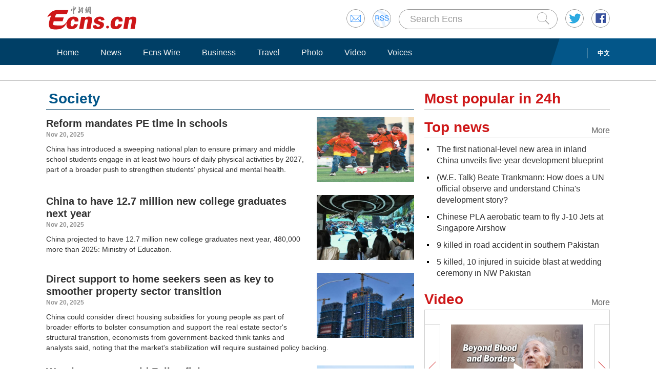

--- FILE ---
content_type: text/html
request_url: https://www.ecns.cn/news/society/index_7.shtml
body_size: 9975
content:
<!DOCTYPE HTML>
<html lang="en-US">
<head>
	
	<meta charset="UTF-8">
        


	<title>Society</title>
    <meta name="keywords" content="china news, art, visual, Beijing,ecns,cns">
    <meta name="description" content="Latest China news, feature stories, photos, videos as well as information on China politics, China economy, China society, China culture, China military, and China travel from Ecns.cn">
    <link rel="stylesheet" type="text/css" href="/css/master.css" media="all" />
    <link rel="stylesheet" type="text/css" href="/css/layout.css" media="all" />
    <link rel="stylesheet" type="text/css" href="/css/focus.css" media="all" />
	<style>
		.pagelst a,.pagelst span{ margin-right:0px; }
	</style>
    <script type="text/javascript" src="/js/jquery.min.js"></script>
    <script type="text/javascript" src="/js/date.js"></script>
    <!--<script type="text/javascript" src="js/head.js"></script> -->
	<script type="text/javascript" src="//image.cns.com.cn/ecns_editor/static/head1.js"></script>
    <script src="/js/slide.js" type="text/javascript"></script>
</head>
<body>
<div id="navout" style="width: 100%;top: 0;left: 0;z-index: 99999">
<div class="headertop">
	<div class="floatrgt" id="imghover">
		<span><a href="mailto:en@chinanews.com.cn" rel="mail"><img src="/images/head/mail.gif" alt="" /></a></span>
		<span><a href="/rss/rss.xml" rel="rss"><img src="/images/head/rss.gif" alt="" /></a></span>
        
        <script type="text/javascript"> 
<!--
function submitFun() {
var hotword=document.getElementsByName('q')[0].value;
if (hotword==''){
alert('key word!');
return false;
}else{
 window.open("//search.ecns.cn/search.do?q="+encodeURIComponent(hotword));
}
}
-->
</script>


		
		<span class="inputbox"><input class="inputwid" type="text" value="Search Ecns" onFocus="if (value =='Search Ecns'){value =''}" onBlur="if (value ==''){value='Search Ecns'}" name="q" id="q" /><a href="#" target="_self" onclick="submitFun()"><input class="search" type="image" src="/images/head/search.gif" alt="" /></a></span>
		
		<span><a href="https://twitter.com/Echinanews" rel="twitter"><img src="/images/head/twitter.gif" alt="" /></a></span>
		<span><a href="https://www.facebook.com/echinanews" rel="facebook"><img src="/images/head/facebook.gif" alt="" /></a></span>
		<!--<span><a href="//e.weibo.com/EnglishCNS" rel="weibo"><img src="/images/head/weibo.gif" alt="" /></a></span>-->
	</div>
	<a href="/"><img src="/images/head/logo.gif" alt="" /></a>
</div>
<div class="mainnavbox posr">
    <div class="mainnavins">
    <span class="floatrgt"><span>
    </span>  <a href="//www.chinanews.com/">中文</a></span>
    <ul class="mainnav inblock">
        <li><a href="/">Home</a></li><li><a href="/news/">News</a></li><li><a href="/cns-wire/">Ecns Wire</a></li><li><a href="/business/">Business</a></li><li><a href="/travel/">Travel</a></li><li><a href="/photo/">Photo</a></li><li><a href="/video/">Video</a></li><li><a href="/voices/">Voices</a></li>
    </ul>
    </div>
    <div class="rgtbg">RIGHT BG</div>
</div>
</div>
<div class="linebox mart30">LINE</div>
<div class="bdybox">
    <div class="bdylft floatlft marr20">
		<h3 class="itemtit mart20 bitemblue">
						<span>Society</span></h3>
        <!--<ul class="bizlst dashedlne mart5 overhid" id="lastline">-->
            <ul class="bizlst dashedlne mart5 overhid" id="lastline"><li><span class="floatrgt"><a href="//www.ecns.cn/news/society/2025-11-20/detail-ihexemqz9469112.shtml"><img src="https://image.chinanews.com/batch-admin/2025/11-20/737f1bce-736e-4cc3-b04a-35f8757fe25b.JPG" width="190" height="127" alt="Reform mandates PE time in schools" /></a></span><h3><a href="//www.ecns.cn/news/society/2025-11-20/detail-ihexemqz9469112.shtml">Reform mandates PE time in schools</a></h3><b>Nov 20, 2025</b><p>China has introduced a sweeping national plan to ensure primary and middle school students engage in at least two hours of daily physical activities by 2027, part of a broader push to strengthen students' physical and mental health.</p></li></ul><ul class="bizlst dashedlne mart5 overhid" id="lastline"><li><span class="floatrgt"><a href="//www.ecns.cn/news/society/2025-11-20/detail-ihexemqz9468807.shtml"><img src="//image.cns.com.cn/ecns_editor/transform/20251120/Gy2x-hexemqz9468900.jpg" width="190" height="127" alt="China to have 12.7 million new college graduates next year" /></a></span><h3><a href="//www.ecns.cn/news/society/2025-11-20/detail-ihexemqz9468807.shtml">China to have 12.7 million new college graduates next year</a></h3><b>Nov 20, 2025</b><p>China projected to have 12.7 million new college graduates next year, 480,000 more than 2025: Ministry of Education.</p></li></ul><ul class="bizlst dashedlne mart5 overhid" id="lastline"><li><span class="floatrgt"><a href="//www.ecns.cn/news/society/2025-11-20/detail-ihexemqz9468802.shtml"><img src="//image.cns.com.cn/ecns_editor/transform/20251120/BkxT-hexemqz9468910.jpg" width="190" height="127" alt="Direct support to home seekers seen as key to smoother property sector transition" /></a></span><h3><a href="//www.ecns.cn/news/society/2025-11-20/detail-ihexemqz9468802.shtml">Direct support to home seekers seen as key to smoother property sector transition</a></h3><b>Nov 20, 2025</b><p>China could consider direct housing subsidies for young people as part of broader efforts to bolster consumption and support the real estate sector's structural transition, economists from government-backed think tanks and analysts said, noting that the market's stabilization will require sustained policy backing.</p></li></ul><ul class="bizlst dashedlne mart5 overhid" id="lastline"><li><span class="floatrgt"><a href="//www.ecns.cn/news/society/2025-11-19/detail-ihexemqz9466928.shtml"><img src="//image.cns.com.cn/ecns_editor/transform/20251119/bJer-hexemqz9466932.jpg" width="190" height="127" alt="Warning systems aid Fujian fishermen" /></a></span><h3><a href="//www.ecns.cn/news/society/2025-11-19/detail-ihexemqz9466928.shtml">Warning systems aid Fujian fishermen</a></h3><b>Nov 19, 2025</b><p>According to the provincial meteorological department, a comprehensive maritime warning service now provides alerts on waves, storm surges and typhoons to more than 11,000 boat owners.</p></li></ul><ul class="bizlst dashedlne mart5 overhid" id="lastline"><li><span class="floatrgt"><a href="//www.ecns.cn/news/society/2025-11-19/detail-ihexemqz9466912.shtml"><img src="https://image.chinanews.com/batch-admin/2025/11-19/e812807a-7ce5-4e18-b3b8-e7db2c716984.JPG" width="190" height="127" alt="'Group-style' aid program transforming healthcare in Xizang" /></a></span><h3><a href="//www.ecns.cn/news/society/2025-11-19/detail-ihexemqz9466912.shtml">'Group-style' aid program transforming healthcare in Xizang</a></h3><b>Nov 19, 2025</b><p>More than 2,400 specialist doctors have been sent to the Xizang autonomous region since 2015 under a "group-style" medical assistance program, a decade-long initiative that officials say has dramatically improved healthcare quality and saved countless lives.</p></li></ul><ul class="bizlst dashedlne mart5 overhid" id="lastline"><li><span class="floatrgt"><a href="//www.ecns.cn/news/society/2025-11-19/detail-ihexemqz9466882.shtml"><img src="//image.cns.com.cn/ecns_editor/transform/20251119/Qa0g-hexemqz9466894.jpg" width="190" height="127" alt="Police target rumors in cyberspace" /></a></span><h3><a href="//www.ecns.cn/news/society/2025-11-19/detail-ihexemqz9466882.shtml">Police target rumors in cyberspace</a></h3><b>Nov 19, 2025</b><p>Under China's laws and regulations governing cyberspace information, online platform operators bear clear responsibility for monitoring, verifying and preventing the spread of false information, Liu said.</p></li></ul><ul class="bizlst dashedlne mart5 overhid" id="lastline"><li><span class="floatrgt"><a href="//www.ecns.cn/news/society/2025-11-17/detail-ihewyezc9804538.shtml"><img src="https://image.chinanews.com/batch-admin/2025/11-17/835a550b-66ec-4ea8-8d9c-ecd82d6fc2f3.JPG" width="190" height="127" alt="Beijing hit by freezing wind" /></a></span><h3><a href="//www.ecns.cn/news/society/2025-11-17/detail-ihewyezc9804538.shtml">Beijing hit by freezing wind</a></h3><b>Nov 17, 2025</b><p>Visitors walk in freezing wind at the Summer Palace in Beijing, Nov 16, 2025.Visitors take photos of the Kunming Lake at the Summer Palace in Beijing, Nov 16, 2025. [Photo by Jiang Dong/chinadaily.com.cn]</p></li></ul><ul class="bizlst dashedlne mart5 overhid" id="lastline"><li><span class="floatrgt"><a href="//www.ecns.cn/news/cns-wire/2025-11-17/detail-ihewyezc9804059.shtml"><img src="//i2.chinanews.com.cn/simg/smimg/2025/11/17/404f7821cf2a4b18b51cfe285a340193.jpg" width="190" height="127" alt="Multiple Chinese departments warn citizens about travel and study in Japan amid security concerns" /></a></span><h3><a href="//www.ecns.cn/news/cns-wire/2025-11-17/detail-ihewyezc9804059.shtml">Multiple Chinese departments warn citizens about travel and study in Japan amid security concerns</a></h3><b>Nov 17, 2025</b><p>Multiple Chinese government departments issued alerts advising Chinese nationals to avoid traveling to Japan in the near term, citing a deteriorating security environment and rising risks to personal safety.</p></li></ul><ul class="bizlst dashedlne mart5 overhid" id="lastline"><li><span class="floatrgt"><a href="//www.ecns.cn/news/society/2025-11-17/detail-ihewyezc9803966.shtml"><img src="//image.cns.com.cn/ecns_editor/transform/20251117/Ku0z-hewyezc9803985.png" width="190" height="127" alt="Arrest warrant for Shi Yongxin approved by prosecutors" /></a></span><h3><a href="//www.ecns.cn/news/society/2025-11-17/detail-ihewyezc9803966.shtml">Arrest warrant for Shi Yongxin approved by prosecutors</a></h3><b>Nov 17, 2025</b><p>Shi Yongxin, the former abbot of the renowned Shaolin Temple, has been approved for arrest by prosecutors.</p></li></ul><ul class="bizlst dashedlne mart5 overhid" id="lastline"><li><h3><a href="//www.ecns.cn/news/cns-wire/2025-11-17/detail-ihewyezc9803951.shtml">Historic cross-boundary marathon course marks a milestone for National Games</a></h3><b>Nov 17, 2025</b><p>Zhang, the women's marathon gold medalist, said the competition provided athletes from the Chinese mainland, Hong Kong and Macao with the opportunity to come together.</p></li></ul><ul class="bizlst dashedlne mart5 overhid" id="lastline"><li><h3><a href="//www.ecns.cn/news/society/2025-11-16/detail-ihewyezc9803881.shtml">China, CELAC vow to broaden education collaboration</a></h3><b>Nov 16, 2025</b><p>The China-CELAC Forum of Education Development was held in Beijing on Friday, focusing on collaboration in education and the joint building of a China–Latin America and Caribbean community with a shared future.</p></li></ul><ul class="bizlst dashedlne mart5 overhid" id="lastline"><li><span class="floatrgt"><a href="//www.ecns.cn/news/cns-wire/2025-11-14/detail-ihewyezc9802169.shtml"><img src="//image.cns.com.cn/ecns_editor/transform/20251114/jU5L-hewyezc9802167.png" width="190" height="127" alt="Traffic accident kills 5 Chinese nationals, injures 8 in Bali" /></a></span><h3><a href="//www.ecns.cn/news/cns-wire/2025-11-14/detail-ihewyezc9802169.shtml">Traffic accident kills 5 Chinese nationals, injures 8 in Bali</a></h3><b>Nov 14, 2025</b><p>Five Chinese nationals were killed and eight others injured early Friday in a single-vehicle traffic accident in Buleleng Regency in northern Bali, the Chinese Consulate General in Denpasar said.</p></li></ul><ul class="bizlst dashedlne mart5 overhid" id="lastline"><li><span class="floatrgt"><a href="//www.ecns.cn/news/society/2025-11-14/detail-ihewyezc9801704.shtml"><img src="//image.cns.com.cn/ecns_editor/transform/20251114/5yBl-hewyezc9801710.jpg" width="190" height="127" alt="China vows to continue crackdown on hunting of protected birds" /></a></span><h3><a href="//www.ecns.cn/news/society/2025-11-14/detail-ihewyezc9801704.shtml">China vows to continue crackdown on hunting of protected birds</a></h3><b>Nov 14, 2025</b><p>Chinese government and judicial authorities have pledged to jointly continue cracking down on the illegal hunting and trafficking of birds, employing the most rigorous legal measures to protect the environment and ecosystem.</p></li></ul><ul class="bizlst dashedlne mart5 overhid" id="lastline"><li><span class="floatrgt"><a href="//www.ecns.cn/news/society/2025-11-14/detail-ihewyezc9801694.shtml"><img src="//image.cns.com.cn/ecns_editor/transform/20251114/1On3-hewyezc9801698.jpg" width="190" height="127" alt="No casualties reported in Wenchang Pavilion fire" /></a></span><h3><a href="//www.ecns.cn/news/society/2025-11-14/detail-ihewyezc9801694.shtml">No casualties reported in Wenchang Pavilion fire</a></h3><b>Nov 14, 2025</b><p>A fire broke out at Wenchang Pavilion in Zhangjiagang, Jiangsu province, on Wednesday, after a visitor lit incense. The site is often mistaken to be part of a historically significant temple.</p></li></ul><ul class="bizlst dashedlne mart5 overhid" id="lastline"><li><span class="floatrgt"><a href="//www.ecns.cn/news/society/2025-11-13/detail-ihewyezc9799756.shtml"><img src="//image.cns.com.cn/ecns_editor/transform/20251113/eCqw-hewyezc9799791.jpg" width="190" height="127" alt="Eleven provincial-level regions buck national trend with population growth" /></a></span><h3><a href="//www.ecns.cn/news/society/2025-11-13/detail-ihewyezc9799756.shtml">Eleven provincial-level regions buck national trend with population growth</a></h3><b>Nov 13, 2025</b><p>Eleven provincial-level regions experienced population growth over the past three years despite a national decrease of 4.32 million people, according to the China Statistical Yearbook 2025.</p></li></ul><ul class="bizlst dashedlne mart5 overhid" id="lastline"><li><span class="floatrgt"><a href="//www.ecns.cn/news/society/2025-11-13/detail-ihewyezc9799754.shtml"><img src="//image.cns.com.cn/ecns_editor/transform/20251113/JKW2-hewyezc9799779.jpg" width="190" height="127" alt="Police offer bounty for clues about 2 Taiwan online influencers" /></a></span><h3><a href="//www.ecns.cn/news/society/2025-11-13/detail-ihewyezc9799754.shtml">Police offer bounty for clues about 2 Taiwan online influencers</a></h3><b>Nov 13, 2025</b><p>The police in Quanzhou, East China's Fujian province, issued a notice offering a bounty for clues on the criminal activities of two Taiwan online influencers — Wen Tzu-yu, known as Pa Chiung, and Chen Po-yuan, a rapper known as Minnan Wolf — who are accused of splitting the country and inciting national division.</p></li></ul><ul class="bizlst dashedlne mart5 overhid" id="lastline"><li><span class="floatrgt"><a href="//www.ecns.cn/news/society/2025-11-13/detail-ihewyezc9799022.shtml"><img src="//image.cns.com.cn/ecns_editor/transform/20251113/hUWx-hewyezc9799029.jpg" width="190" height="127" alt="China again world's top patent filer" /></a></span><h3><a href="//www.ecns.cn/news/society/2025-11-13/detail-ihewyezc9799022.shtml">China again world's top patent filer</a></h3><b>Nov 13, 2025</b><p>The global patent landscape marked its fifth consecutive year of growth, as China once again led the world with an impressive 1.8 million patent applications, according to a report issued by the World Intellectual Property Organization on Wednesday. </p></li></ul><ul class="bizlst dashedlne mart5 overhid" id="lastline"><li><span class="floatrgt"><a href="//www.ecns.cn/news/society/2025-11-13/detail-ihewyezc9798899.shtml"><img src="https://image.chinanews.com/batch-admin/2025/11-13/33a039b5-277d-4340-b5d0-b23b1e3480e1.JPG" width="190" height="127" alt="Shopping gala focuses on quality growth, AI dividends" /></a></span><h3><a href="//www.ecns.cn/news/society/2025-11-13/detail-ihewyezc9798899.shtml">Shopping gala focuses on quality growth, AI dividends</a></h3><b>Nov 13, 2025</b><p>In the meantime, Chinese e-commerce platforms are accelerating steps to expand their global presence to seek new growth engines and reach potential overseas customers.The global expansion has been fueled by China's preeminence in e-commerce and the speed at which the domestic market continues to evolve, the report said.</p></li></ul><ul class="bizlst dashedlne mart5 overhid" id="lastline"><li><span class="floatrgt"><a href="//www.ecns.cn/news/society/2025-11-13/detail-ihewyezc9798901.shtml"><img src="//image.cns.com.cn/ecns_editor/transform/20251113/rQjE-hewyezc9798935.jpg" width="190" height="127" alt="How China empowers persons with disabilities" /></a></span><h3><a href="//www.ecns.cn/news/society/2025-11-13/detail-ihewyezc9798901.shtml">How China empowers persons with disabilities</a></h3><b>Nov 13, 2025</b><p>Peng Liyuan, wife of Chinese President Xi Jinping, and Spain's Queen Letizia visit the Beijing Demonstration Center of Service for Persons with Disabilities in Beijing, November 12, 2025.</p></li></ul><ul class="bizlst dashedlne mart5 overhid" id="lastline"><li><span class="floatrgt"><a href="//www.ecns.cn/news/sci-tech/2025-11-13/detail-ihewyezc9798895.shtml"><img src="https://image.chinanews.com/batch-admin/2025/11-13/c8886b85-bb20-4ee4-bed6-bbce21728e65.JPG" width="190" height="127" alt="Media urged to harness technology" /></a></span><h3><a href="//www.ecns.cn/news/sci-tech/2025-11-13/detail-ihewyezc9798895.shtml">Media urged to harness technology</a></h3><b>Nov 13, 2025</b><p>Visitors experience VR equipments during the 2025 China New Media Technology Exhibition in Changsha, capital of Central China's Hunan province, Nov 12, 2025.Hosted by the All-China Journalists Association and the Hunan provincial government, the event runs from Tuesday to Thursday, with its opening ceremony and main forum taking place on Wednesday.</p></li></ul><ul class="bizlst dashedlne mart5 overhid" id="lastline"><li><span class="floatrgt"><a href="//www.ecns.cn/news/society/2025-11-12/detail-ihewyezc9797798.shtml"><img src="//image.cns.com.cn/ecns_editor/transform/20251112/YFYw-hewyezc9798064.jpg" width="190" height="127" alt="Contestant poisoned after eating toxic plant in Zhangjiajie survival challenge" /></a></span><h3><a href="//www.ecns.cn/news/society/2025-11-12/detail-ihewyezc9797798.shtml">Contestant poisoned after eating toxic plant in Zhangjiajie survival challenge</a></h3><b>Nov 12, 2025</b><p>On Tuesday, the 34th day of the second Qixingshan Wilderness Survival Challenge in Zhangjiajie, Hunan Province, contestant Yang Yichen accidentally ate a toxic plant while foraging in the wild.</p></li></ul><ul class="bizlst dashedlne mart5 overhid" id="lastline"><li><span class="floatrgt"><a href="//www.ecns.cn/news/society/2025-11-12/detail-ihewyezc9797246.shtml"><img src="//image.cns.com.cn/ecns_editor/transform/20251112/u19Q-hewyezc9797294.jpg" width="190" height="127" alt="COP30 opens in Brazil amid growing outcry for global climate action" /></a></span><h3><a href="//www.ecns.cn/news/society/2025-11-12/detail-ihewyezc9797246.shtml">COP30 opens in Brazil amid growing outcry for global climate action</a></h3><b>Nov 12, 2025</b><p>It's worth noting that the United States will not send any high-level officials to the upcoming COP30 climate summit in Brazil, a White House official recently confirmed.</p></li></ul><ul class="bizlst dashedlne mart5 overhid" id="lastline"><li><span class="floatrgt"><a href="//www.ecns.cn/news/economy/2025-11-12/detail-ihewyezc9797240.shtml"><img src="//image.cns.com.cn/ecns_editor/transform/20251112/XhyN-hewyezc9797284.jpg" width="190" height="127" alt="AI boosts Singles Day sales, shopping experience" /></a></span><h3><a href="//www.ecns.cn/news/economy/2025-11-12/detail-ihewyezc9797240.shtml">AI boosts Singles Day sales, shopping experience</a></h3><b>Nov 12, 2025</b><p>Robots sort express parcels at a logistics center in Huzhou, East China's Zhejiang province, on Monday for this year's Singles Day carnival, an online shopping festival which culminated on Tuesday.</p></li></ul><ul class="bizlst dashedlne mart5 overhid" id="lastline"><li><span class="floatrgt"><a href="//www.ecns.cn/video/2025-11-12/detail-ihewyezc9797226.shtml"><img src="//image.cns.com.cn/ecns_editor/transform/20251112/4o9I-hewyezc9797380.jpg" width="190" height="127" alt="WRI official: 'climate action does not mean slowing growth'" /></a></span><h3><a href="//www.ecns.cn/video/2025-11-12/detail-ihewyezc9797226.shtml">WRI official: 'climate action does not mean slowing growth'</a><img src="/image/tu2.png" /></h3><b>Nov 12, 2025</b><p>"Climate action does not mean slowing growth, but it means growing smarter," said Adriana Lobo, managing director for Global Presence and National Action at the World Resources Institute (WRI) during a sideline event at the China Pavilion of the 30th United Nations climate change conference (COP30) in Belém, Brazil, on November 10.</p></li></ul><ul class="bizlst dashedlne mart5 overhid" id="lastline"><li><span class="floatrgt"><a href="//www.ecns.cn/video/2025-11-12/detail-ihewyezc9797222.shtml"><img src="https://image.chinanews.com/cspimp/2025/11-12/0a20a009-9122-41e5-a2c7-5b3b4e6ccfcf_small.JPG" width="190" height="127" alt="UN official: China shows strong leadership  in climate governance and inspires greater expectations" /></a></span><h3><a href="//www.ecns.cn/video/2025-11-12/detail-ihewyezc9797222.shtml">UN official: China shows strong leadership  in climate governance and inspires greater expectations</a><img src="/image/tu2.png" /></h3><b>Nov 12, 2025</b><p>At the China Pavilion of the 30th United Nations Climate Change Conference (COP30), Inger Andersen, executive director of the United Nations Environment Programme, expressed her appreciation for China’s efforts in climate governance and voiced her hope that China will continue to play a leading role in the years ahead.</p></li></ul><ul class="bizlst dashedlne mart5 overhid" id="lastline"><li><span class="floatrgt"><a href="//www.ecns.cn/news/cns-wire/2025-11-11/detail-ihewyezc9796309.shtml"><img src="https://image.chinanews.com/cspimp/2025/11-11/05659f92-5241-45db-8e0f-f3eda0f7e8f8_small.JPG" width="190" height="127" alt="Guangzhou Customs seizes 68 cannabis seeds in inbound mail" /></a></span><h3><a href="//www.ecns.cn/news/cns-wire/2025-11-11/detail-ihewyezc9796309.shtml">Guangzhou Customs seizes 68 cannabis seeds in inbound mail</a></h3><b>Nov 11, 2025</b><p>China's Guangzhou Customs has seized 68 cannabis seeds sent through inbound mail channels, according to an announcement on its official WeChat account.</p></li></ul><ul class="bizlst dashedlne mart5 overhid" id="lastline"><li><span class="floatrgt"><a href="//www.ecns.cn/news/cns-wire/2025-11-11/detail-ihewyezc9796243.shtml"><img src="//image.cns.com.cn/ecns_editor/transform/20251111/YKAD-hewyezc9796297.jpg" width="190" height="127" alt="Bear Grylls cheers on China's wilderness survival contestants: 'keep fighting'" /></a></span><h3><a href="//www.ecns.cn/news/cns-wire/2025-11-11/detail-ihewyezc9796243.shtml">Bear Grylls cheers on China's wilderness survival contestants: 'keep fighting'</a></h3><b>Nov 11, 2025</b><p>British adventurer Bear Grylls has voiced support for participants in the "Qixingshan Wilderness Survival Challenge" in Zhangjiajie, central China's Hunan Province, which has drawn wide online attention as contestants test their survival skills under extreme conditions.</p></li></ul><ul class="bizlst dashedlne mart5 overhid" id="lastline"><li><span class="floatrgt"><a href="//www.ecns.cn/news/odds/2025-11-11/detail-ihewyezc9795694.shtml"><img src="https://image.chinanews.com/batch-admin/2025/11-11/c105a401-6318-4a3a-8142-57d07fb3b0c3.JPG" width="190" height="127" alt="New variety of tree-like pepper grown in Hunan" /></a></span><h3><a href="//www.ecns.cn/news/odds/2025-11-11/detail-ihewyezc9795694.shtml">New variety of tree-like pepper grown in Hunan</a></h3><b>Nov 11, 2025</b><p>A groundbreaking new variety of tree-form pepper has been successfully cultivated in Shaodong, a part of Shaoyang city in Hunan province. This innovation is set to revolutionize pepper cultivation and significantly enhance farmers' livelihoods by providing a replicable model for transitioning traditional agriculture toward more efficient and sustainable practices.</p></li></ul><ul class="bizlst dashedlne mart5 overhid" id="lastline"><li><h3><a href="//www.ecns.cn/news/society/2025-11-07/detail-ihewtykv6245512.shtml">Xi'an City Wall gets health checkup after heavy rains</a></h3><b>Nov 7, 2025</b><p>Once water infiltrates the rammed-earth structure, the soil's bearing capacity decreases, potentially leading to localized settlement or collapse.　　"This, in turn, triggers localized subsidence and collapse.</p></li></ul><ul class="bizlst dashedlne mart5 overhid" id="lastline"><li><span class="floatrgt"><a href="//www.ecns.cn/news/economy/2025-11-07/detail-ihewtykv6244773.shtml"><img src="//image.cns.com.cn/ecns_editor/transform/20251107/VMGu-hewtykv6244869.jpg" width="190" height="127" alt="China surpasses 100 million kW in new energy storage" /></a></span><h3><a href="//www.ecns.cn/news/economy/2025-11-07/detail-ihewtykv6244773.shtml">China surpasses 100 million kW in new energy storage</a></h3><b>Nov 7, 2025</b><p>Laureano Ortega Murillo, presidential advisor for the promotion of investment, trade and international cooperation of the Republic of Nicaragua, expressed strong interest in partnering with China in renewable energy.</p></li></ul>        <!--</ul>-->
        <div class="pageins">
			
        <div class="pagelst mart10"><a href="index.shtml" class="pagehd">First</a><a href="index_6.shtml"class="prev">Previous</a><a href="index.shtml">1</a><a href="index_2.shtml">2</a><a href="index_3.shtml">3</a><a href="index_4.shtml">4</a><a href="index_5.shtml">5</a><a href="index_6.shtml">6</a><span>7</span><a href="index_8.shtml">8</a><a href="index_9.shtml">9</a><a href="index_10.shtml">10</a><a href="index_11.shtml">11</a><a href="index_12.shtml">12</a><a href="index_13.shtml">13</a><a href="index_14.shtml">14</a><a href="index_15.shtml">15</a><a href="index_8.shtml" class="next">Next</a><a href="index_15.shtml" class="pagehd">Last</a></div>        </div>
        <script type="text/javascript" src="/js/pagelst.js"></script>
    </div>
    <script type="text/javascript" src="/js/lastline.js"></script>
    <div class="overhid">
        <h3 class="itemtit mart20"><span>Most popular in 24h</span></h3>
        <ul class="newslst02 font16 mart5" id="rank24">
        <script type="text/javascript">
$(function () {
        $.ajaxSetup({cache: true});
        var tStr = new Date().getUTCHours()+'_'+ new Date().getUTCMinutes();

        $.ajax({
            type: "get",
            dataType: "json",
            url: "/part/6/ecns_rank24h.json?t="+ tStr,
            success: function (status) {
                var str = "";
                $.each(status,function(index,obj){
                    obj.title = obj.title.replace(/&apos;/g, '\&apos;');
					str +='<li class="font22" style="line-height:24px;"><em></em><a href='+obj["link"].replace(/^http:/g,"")+' title='+obj["title"]+'>'+obj["title"]+'</a><div class="clear"></div></li>';
                });

                $("#rank24").html(str);
            },
            error:function(status){
            }
        });
    });
</script>
        </ul>
        <h3 class="itemtit mart20"><a class="m" href="/top_news/">More</a><span>Top news</span></h3>
        <ul class="newslst02 font16 mart5">
		

	
			
            	
<li><em></em> <a href="//www.ecns.cn/cns-wire/2026-01-25/detail-ihezapcv4696564.shtml">The first national-level new area in inland China unveils five-year development blueprint</a><div class="clear"></div></li><li><em></em> <a href="//www.ecns.cn/cns-wire/2026-01-25/detail-ihezapcv4696560.shtml">(W.E. Talk) Beate Trankmann: How does a UN official observe and understand China's development story?</a><div class="clear"></div></li><li><em></em> <a href="//www.ecns.cn/news/military/2026-01-25/detail-ihezapcv4696376.shtml">Chinese PLA aerobatic team to fly J-10 Jets at Singapore Airshow</a><div class="clear"></div></li><li><em></em> <a href="//www.ecns.cn/news/society/2026-01-25/detail-ihezapcv4696372.shtml">9 killed in road accident in southern Pakistan</a><div class="clear"></div></li><li><em></em> <a href="//www.ecns.cn/news/society/2026-01-25/detail-ihezapcv4696373.shtml">5 killed, 10 injured in suicide blast at wedding ceremony in NW Pakistan</a><div class="clear"></div></li>  
        </ul>

		
		
		



        <h3 class="itemtit mart20"><a class="m" href="/video/">More</a><span>Video</span></h3>
        <div class="picshowins posr" id="picshowins">
            <span class="buttonlft" id="buttonlft"><img src="/images/bg/lftbutt.gif" alt="" /></span>
            <div class="widout imgctrl" id="imgctrl">
            <ul class="picshowlist picwraper movielst inblock">
                <li><a href="//www.ecns.cn/video/2026-01-23/detail-ihezapcv4693294.shtml"><img src="https://poss-videocloud.cns.com.cn/oss/2026/01/22/chinanews/MEIZI_YUNSHI/uploadImage/b2ea252cd06d432b935e14dfa0b40589_big.jpg" width="258" height="172" alt="" /></a><h3><a href="//www.ecns.cn/video/2026-01-23/detail-ihezapcv4693294.shtml">Beyond Blood and Borders | Japanese 'war orphan' Xu Yan: I've never been to Japan, I'm Chinese</a></h3><em><a href="//www.ecns.cn/video/2026-01-23/detail-ihezapcv4693294.shtml"><img src="/images/bg/bo.png" alt="" /></a></em></li><li><a href="//www.ecns.cn/video/2026-01-22/detail-ihezapcv4691678.shtml"><img src="https://poss-videocloud.cns.com.cn/oss/2026/01/21/chinanews/MEIZI_YUNSHI/uploadImage/2a3de79a5e6349198bcfac5e023aa912_big.jpg" width="258" height="172" alt="" /></a><h3><a href="//www.ecns.cn/video/2026-01-22/detail-ihezapcv4691678.shtml">Beyond Blood and Borders | I'm a living witness to war: Japanese 'war orphan' in China</a></h3><em><a href="//www.ecns.cn/video/2026-01-22/detail-ihezapcv4691678.shtml"><img src="/images/bg/bo.png" alt="" /></a></em></li>  
            </ul>
            </div>
            <span class="buttonrgt" id="buttonrgt"><img src="/images/bg/rgtbutt.gif" alt="" /></span>
        </div>


    </div>
</div>
<div class="linebox">LINE</div>
<div class="bdybox linksbox">
	<b>Media partners:</b>
	<a target="_blank" href="//english.peopledaily.com.cn/">People's Daily</a>  |  
<a target="_blank" href="//www.xinhuanet.com/english/home.htm">Xinhua</a>  |   
<a target="_blank" href="https://www.cgtn.com/">CGTN</a>  |  
<a target="_blank" href="//www.chinadaily.com.cn/">China Daily</a>
</div>
<script>
function writerights()
{

        var year="";
        myyear= mydate.getYear();
        year=(myyear > 200) ? myyear : 1900 + myyear;
        document.write(year);
}
</script>

<div class="foottip">
	<div class="bdybox tipins">
	<a class="floatrgt" href="#" target="_self">Back to top</a>	 
	    <a href="//www.chinanews.com.cn/common/footer/aboutus.shtml">About Us</a> | 
		<a href="/jobs.shtml">Jobs</a> | 
		<a href="/contactus.shtml">Contact Us</a> | 
		<a href="/privacy-policy.shtml">Privacy Policy</a>
	</div>
</div>



<div class="bdybox footbot">
	<div class="floatrgt">
		<div class="overhid floatlft">Copyright &copy;1999-2026 Chinanews.com. All rights reserved.<br />Reproduction in whole or in part without permission is prohibited.<br>[<a href="/news/xuke.html">网上传播视听节目许可证（0106168)</a>] [<a href="https://beian.miit.gov.cn">京ICP证040655号</a>] <br>[<a target="_blank" href="https://www.beian.gov.cn/portal/registerSystemInfo?recordcode=11010202009201" style="display:inline-block;height:20px;line-height:20px;"><img src="https://www.chinanews.com/fileftp/2016/02/2016-02-29/ghs.png" style="float:left;">京公网安备 11010202009201号</a>] [<a href="https://beian.miit.gov.cn">京ICP备05004340号-1</a>]</div>
		<span><!--<a href="#"><img src="images/footico.gif" alt="" /></a>-->
<!--可信网站图片LOGO安装开始-->
<!--<script src="https://kxlogo.knet.cn/seallogo.dll?sn=a13071211010041590hlyv000000&size=0"></script>-->
<!--可信网站图片LOGO安装结束-->
</span>
	</div>
	<a href="/"><img src="/images/head/logo.gif" alt="" /></a>
</div>
<div style="display:none">

</div>

</body>
</html>
<!--<meta name="chinanews_site_verification" content="6e0c55bcb2892c8bc9ddc8a6d322fa11"/>-->
<!--published at 2026-01-26 00:51:20 by-->

--- FILE ---
content_type: application/javascript
request_url: https://www.ecns.cn/js/pagelst.js
body_size: 250
content:
$(function(){
	$(".pagelst a").each(function(){
		var c=$(this).text();
		if(c=="First" || c=="Last"){
			$(this).addClass("pagehd");
		}
		if(c=="Previous"){
			$(this).addClass("prev");
		}
		if(c=="Next"){
			$(this).addClass("next");
		}
	});
});